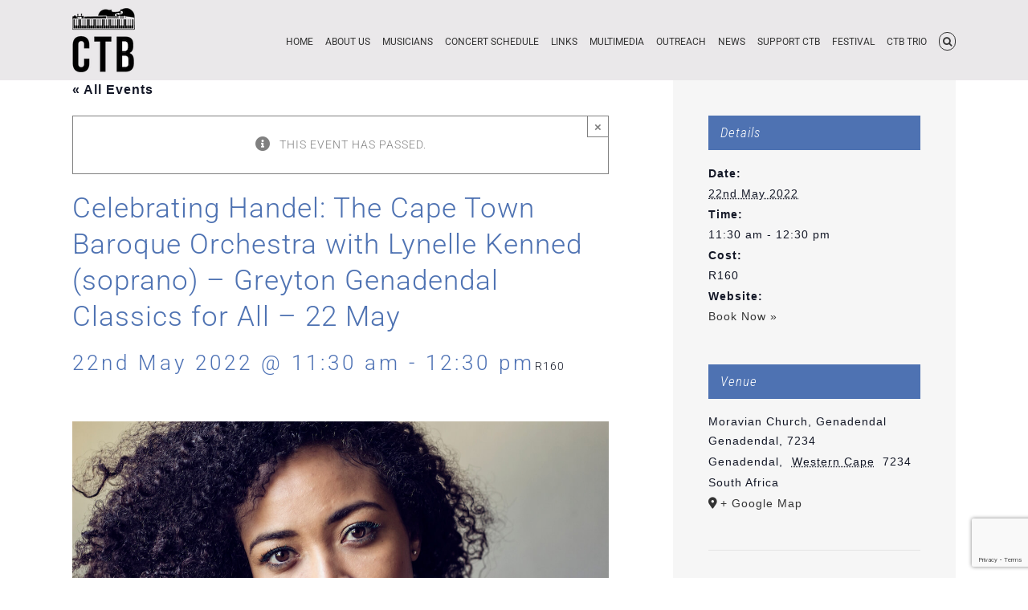

--- FILE ---
content_type: text/html; charset=utf-8
request_url: https://www.google.com/recaptcha/api2/anchor?ar=1&k=6LfvsWMrAAAAABN7q28otVDoxNLm1FWjEMl_-YLI&co=aHR0cHM6Ly9jdGJhcm9xdWUuY28uemE6NDQz&hl=en&v=PoyoqOPhxBO7pBk68S4YbpHZ&size=invisible&anchor-ms=20000&execute-ms=30000&cb=hhicx8fsxhi
body_size: 48765
content:
<!DOCTYPE HTML><html dir="ltr" lang="en"><head><meta http-equiv="Content-Type" content="text/html; charset=UTF-8">
<meta http-equiv="X-UA-Compatible" content="IE=edge">
<title>reCAPTCHA</title>
<style type="text/css">
/* cyrillic-ext */
@font-face {
  font-family: 'Roboto';
  font-style: normal;
  font-weight: 400;
  font-stretch: 100%;
  src: url(//fonts.gstatic.com/s/roboto/v48/KFO7CnqEu92Fr1ME7kSn66aGLdTylUAMa3GUBHMdazTgWw.woff2) format('woff2');
  unicode-range: U+0460-052F, U+1C80-1C8A, U+20B4, U+2DE0-2DFF, U+A640-A69F, U+FE2E-FE2F;
}
/* cyrillic */
@font-face {
  font-family: 'Roboto';
  font-style: normal;
  font-weight: 400;
  font-stretch: 100%;
  src: url(//fonts.gstatic.com/s/roboto/v48/KFO7CnqEu92Fr1ME7kSn66aGLdTylUAMa3iUBHMdazTgWw.woff2) format('woff2');
  unicode-range: U+0301, U+0400-045F, U+0490-0491, U+04B0-04B1, U+2116;
}
/* greek-ext */
@font-face {
  font-family: 'Roboto';
  font-style: normal;
  font-weight: 400;
  font-stretch: 100%;
  src: url(//fonts.gstatic.com/s/roboto/v48/KFO7CnqEu92Fr1ME7kSn66aGLdTylUAMa3CUBHMdazTgWw.woff2) format('woff2');
  unicode-range: U+1F00-1FFF;
}
/* greek */
@font-face {
  font-family: 'Roboto';
  font-style: normal;
  font-weight: 400;
  font-stretch: 100%;
  src: url(//fonts.gstatic.com/s/roboto/v48/KFO7CnqEu92Fr1ME7kSn66aGLdTylUAMa3-UBHMdazTgWw.woff2) format('woff2');
  unicode-range: U+0370-0377, U+037A-037F, U+0384-038A, U+038C, U+038E-03A1, U+03A3-03FF;
}
/* math */
@font-face {
  font-family: 'Roboto';
  font-style: normal;
  font-weight: 400;
  font-stretch: 100%;
  src: url(//fonts.gstatic.com/s/roboto/v48/KFO7CnqEu92Fr1ME7kSn66aGLdTylUAMawCUBHMdazTgWw.woff2) format('woff2');
  unicode-range: U+0302-0303, U+0305, U+0307-0308, U+0310, U+0312, U+0315, U+031A, U+0326-0327, U+032C, U+032F-0330, U+0332-0333, U+0338, U+033A, U+0346, U+034D, U+0391-03A1, U+03A3-03A9, U+03B1-03C9, U+03D1, U+03D5-03D6, U+03F0-03F1, U+03F4-03F5, U+2016-2017, U+2034-2038, U+203C, U+2040, U+2043, U+2047, U+2050, U+2057, U+205F, U+2070-2071, U+2074-208E, U+2090-209C, U+20D0-20DC, U+20E1, U+20E5-20EF, U+2100-2112, U+2114-2115, U+2117-2121, U+2123-214F, U+2190, U+2192, U+2194-21AE, U+21B0-21E5, U+21F1-21F2, U+21F4-2211, U+2213-2214, U+2216-22FF, U+2308-230B, U+2310, U+2319, U+231C-2321, U+2336-237A, U+237C, U+2395, U+239B-23B7, U+23D0, U+23DC-23E1, U+2474-2475, U+25AF, U+25B3, U+25B7, U+25BD, U+25C1, U+25CA, U+25CC, U+25FB, U+266D-266F, U+27C0-27FF, U+2900-2AFF, U+2B0E-2B11, U+2B30-2B4C, U+2BFE, U+3030, U+FF5B, U+FF5D, U+1D400-1D7FF, U+1EE00-1EEFF;
}
/* symbols */
@font-face {
  font-family: 'Roboto';
  font-style: normal;
  font-weight: 400;
  font-stretch: 100%;
  src: url(//fonts.gstatic.com/s/roboto/v48/KFO7CnqEu92Fr1ME7kSn66aGLdTylUAMaxKUBHMdazTgWw.woff2) format('woff2');
  unicode-range: U+0001-000C, U+000E-001F, U+007F-009F, U+20DD-20E0, U+20E2-20E4, U+2150-218F, U+2190, U+2192, U+2194-2199, U+21AF, U+21E6-21F0, U+21F3, U+2218-2219, U+2299, U+22C4-22C6, U+2300-243F, U+2440-244A, U+2460-24FF, U+25A0-27BF, U+2800-28FF, U+2921-2922, U+2981, U+29BF, U+29EB, U+2B00-2BFF, U+4DC0-4DFF, U+FFF9-FFFB, U+10140-1018E, U+10190-1019C, U+101A0, U+101D0-101FD, U+102E0-102FB, U+10E60-10E7E, U+1D2C0-1D2D3, U+1D2E0-1D37F, U+1F000-1F0FF, U+1F100-1F1AD, U+1F1E6-1F1FF, U+1F30D-1F30F, U+1F315, U+1F31C, U+1F31E, U+1F320-1F32C, U+1F336, U+1F378, U+1F37D, U+1F382, U+1F393-1F39F, U+1F3A7-1F3A8, U+1F3AC-1F3AF, U+1F3C2, U+1F3C4-1F3C6, U+1F3CA-1F3CE, U+1F3D4-1F3E0, U+1F3ED, U+1F3F1-1F3F3, U+1F3F5-1F3F7, U+1F408, U+1F415, U+1F41F, U+1F426, U+1F43F, U+1F441-1F442, U+1F444, U+1F446-1F449, U+1F44C-1F44E, U+1F453, U+1F46A, U+1F47D, U+1F4A3, U+1F4B0, U+1F4B3, U+1F4B9, U+1F4BB, U+1F4BF, U+1F4C8-1F4CB, U+1F4D6, U+1F4DA, U+1F4DF, U+1F4E3-1F4E6, U+1F4EA-1F4ED, U+1F4F7, U+1F4F9-1F4FB, U+1F4FD-1F4FE, U+1F503, U+1F507-1F50B, U+1F50D, U+1F512-1F513, U+1F53E-1F54A, U+1F54F-1F5FA, U+1F610, U+1F650-1F67F, U+1F687, U+1F68D, U+1F691, U+1F694, U+1F698, U+1F6AD, U+1F6B2, U+1F6B9-1F6BA, U+1F6BC, U+1F6C6-1F6CF, U+1F6D3-1F6D7, U+1F6E0-1F6EA, U+1F6F0-1F6F3, U+1F6F7-1F6FC, U+1F700-1F7FF, U+1F800-1F80B, U+1F810-1F847, U+1F850-1F859, U+1F860-1F887, U+1F890-1F8AD, U+1F8B0-1F8BB, U+1F8C0-1F8C1, U+1F900-1F90B, U+1F93B, U+1F946, U+1F984, U+1F996, U+1F9E9, U+1FA00-1FA6F, U+1FA70-1FA7C, U+1FA80-1FA89, U+1FA8F-1FAC6, U+1FACE-1FADC, U+1FADF-1FAE9, U+1FAF0-1FAF8, U+1FB00-1FBFF;
}
/* vietnamese */
@font-face {
  font-family: 'Roboto';
  font-style: normal;
  font-weight: 400;
  font-stretch: 100%;
  src: url(//fonts.gstatic.com/s/roboto/v48/KFO7CnqEu92Fr1ME7kSn66aGLdTylUAMa3OUBHMdazTgWw.woff2) format('woff2');
  unicode-range: U+0102-0103, U+0110-0111, U+0128-0129, U+0168-0169, U+01A0-01A1, U+01AF-01B0, U+0300-0301, U+0303-0304, U+0308-0309, U+0323, U+0329, U+1EA0-1EF9, U+20AB;
}
/* latin-ext */
@font-face {
  font-family: 'Roboto';
  font-style: normal;
  font-weight: 400;
  font-stretch: 100%;
  src: url(//fonts.gstatic.com/s/roboto/v48/KFO7CnqEu92Fr1ME7kSn66aGLdTylUAMa3KUBHMdazTgWw.woff2) format('woff2');
  unicode-range: U+0100-02BA, U+02BD-02C5, U+02C7-02CC, U+02CE-02D7, U+02DD-02FF, U+0304, U+0308, U+0329, U+1D00-1DBF, U+1E00-1E9F, U+1EF2-1EFF, U+2020, U+20A0-20AB, U+20AD-20C0, U+2113, U+2C60-2C7F, U+A720-A7FF;
}
/* latin */
@font-face {
  font-family: 'Roboto';
  font-style: normal;
  font-weight: 400;
  font-stretch: 100%;
  src: url(//fonts.gstatic.com/s/roboto/v48/KFO7CnqEu92Fr1ME7kSn66aGLdTylUAMa3yUBHMdazQ.woff2) format('woff2');
  unicode-range: U+0000-00FF, U+0131, U+0152-0153, U+02BB-02BC, U+02C6, U+02DA, U+02DC, U+0304, U+0308, U+0329, U+2000-206F, U+20AC, U+2122, U+2191, U+2193, U+2212, U+2215, U+FEFF, U+FFFD;
}
/* cyrillic-ext */
@font-face {
  font-family: 'Roboto';
  font-style: normal;
  font-weight: 500;
  font-stretch: 100%;
  src: url(//fonts.gstatic.com/s/roboto/v48/KFO7CnqEu92Fr1ME7kSn66aGLdTylUAMa3GUBHMdazTgWw.woff2) format('woff2');
  unicode-range: U+0460-052F, U+1C80-1C8A, U+20B4, U+2DE0-2DFF, U+A640-A69F, U+FE2E-FE2F;
}
/* cyrillic */
@font-face {
  font-family: 'Roboto';
  font-style: normal;
  font-weight: 500;
  font-stretch: 100%;
  src: url(//fonts.gstatic.com/s/roboto/v48/KFO7CnqEu92Fr1ME7kSn66aGLdTylUAMa3iUBHMdazTgWw.woff2) format('woff2');
  unicode-range: U+0301, U+0400-045F, U+0490-0491, U+04B0-04B1, U+2116;
}
/* greek-ext */
@font-face {
  font-family: 'Roboto';
  font-style: normal;
  font-weight: 500;
  font-stretch: 100%;
  src: url(//fonts.gstatic.com/s/roboto/v48/KFO7CnqEu92Fr1ME7kSn66aGLdTylUAMa3CUBHMdazTgWw.woff2) format('woff2');
  unicode-range: U+1F00-1FFF;
}
/* greek */
@font-face {
  font-family: 'Roboto';
  font-style: normal;
  font-weight: 500;
  font-stretch: 100%;
  src: url(//fonts.gstatic.com/s/roboto/v48/KFO7CnqEu92Fr1ME7kSn66aGLdTylUAMa3-UBHMdazTgWw.woff2) format('woff2');
  unicode-range: U+0370-0377, U+037A-037F, U+0384-038A, U+038C, U+038E-03A1, U+03A3-03FF;
}
/* math */
@font-face {
  font-family: 'Roboto';
  font-style: normal;
  font-weight: 500;
  font-stretch: 100%;
  src: url(//fonts.gstatic.com/s/roboto/v48/KFO7CnqEu92Fr1ME7kSn66aGLdTylUAMawCUBHMdazTgWw.woff2) format('woff2');
  unicode-range: U+0302-0303, U+0305, U+0307-0308, U+0310, U+0312, U+0315, U+031A, U+0326-0327, U+032C, U+032F-0330, U+0332-0333, U+0338, U+033A, U+0346, U+034D, U+0391-03A1, U+03A3-03A9, U+03B1-03C9, U+03D1, U+03D5-03D6, U+03F0-03F1, U+03F4-03F5, U+2016-2017, U+2034-2038, U+203C, U+2040, U+2043, U+2047, U+2050, U+2057, U+205F, U+2070-2071, U+2074-208E, U+2090-209C, U+20D0-20DC, U+20E1, U+20E5-20EF, U+2100-2112, U+2114-2115, U+2117-2121, U+2123-214F, U+2190, U+2192, U+2194-21AE, U+21B0-21E5, U+21F1-21F2, U+21F4-2211, U+2213-2214, U+2216-22FF, U+2308-230B, U+2310, U+2319, U+231C-2321, U+2336-237A, U+237C, U+2395, U+239B-23B7, U+23D0, U+23DC-23E1, U+2474-2475, U+25AF, U+25B3, U+25B7, U+25BD, U+25C1, U+25CA, U+25CC, U+25FB, U+266D-266F, U+27C0-27FF, U+2900-2AFF, U+2B0E-2B11, U+2B30-2B4C, U+2BFE, U+3030, U+FF5B, U+FF5D, U+1D400-1D7FF, U+1EE00-1EEFF;
}
/* symbols */
@font-face {
  font-family: 'Roboto';
  font-style: normal;
  font-weight: 500;
  font-stretch: 100%;
  src: url(//fonts.gstatic.com/s/roboto/v48/KFO7CnqEu92Fr1ME7kSn66aGLdTylUAMaxKUBHMdazTgWw.woff2) format('woff2');
  unicode-range: U+0001-000C, U+000E-001F, U+007F-009F, U+20DD-20E0, U+20E2-20E4, U+2150-218F, U+2190, U+2192, U+2194-2199, U+21AF, U+21E6-21F0, U+21F3, U+2218-2219, U+2299, U+22C4-22C6, U+2300-243F, U+2440-244A, U+2460-24FF, U+25A0-27BF, U+2800-28FF, U+2921-2922, U+2981, U+29BF, U+29EB, U+2B00-2BFF, U+4DC0-4DFF, U+FFF9-FFFB, U+10140-1018E, U+10190-1019C, U+101A0, U+101D0-101FD, U+102E0-102FB, U+10E60-10E7E, U+1D2C0-1D2D3, U+1D2E0-1D37F, U+1F000-1F0FF, U+1F100-1F1AD, U+1F1E6-1F1FF, U+1F30D-1F30F, U+1F315, U+1F31C, U+1F31E, U+1F320-1F32C, U+1F336, U+1F378, U+1F37D, U+1F382, U+1F393-1F39F, U+1F3A7-1F3A8, U+1F3AC-1F3AF, U+1F3C2, U+1F3C4-1F3C6, U+1F3CA-1F3CE, U+1F3D4-1F3E0, U+1F3ED, U+1F3F1-1F3F3, U+1F3F5-1F3F7, U+1F408, U+1F415, U+1F41F, U+1F426, U+1F43F, U+1F441-1F442, U+1F444, U+1F446-1F449, U+1F44C-1F44E, U+1F453, U+1F46A, U+1F47D, U+1F4A3, U+1F4B0, U+1F4B3, U+1F4B9, U+1F4BB, U+1F4BF, U+1F4C8-1F4CB, U+1F4D6, U+1F4DA, U+1F4DF, U+1F4E3-1F4E6, U+1F4EA-1F4ED, U+1F4F7, U+1F4F9-1F4FB, U+1F4FD-1F4FE, U+1F503, U+1F507-1F50B, U+1F50D, U+1F512-1F513, U+1F53E-1F54A, U+1F54F-1F5FA, U+1F610, U+1F650-1F67F, U+1F687, U+1F68D, U+1F691, U+1F694, U+1F698, U+1F6AD, U+1F6B2, U+1F6B9-1F6BA, U+1F6BC, U+1F6C6-1F6CF, U+1F6D3-1F6D7, U+1F6E0-1F6EA, U+1F6F0-1F6F3, U+1F6F7-1F6FC, U+1F700-1F7FF, U+1F800-1F80B, U+1F810-1F847, U+1F850-1F859, U+1F860-1F887, U+1F890-1F8AD, U+1F8B0-1F8BB, U+1F8C0-1F8C1, U+1F900-1F90B, U+1F93B, U+1F946, U+1F984, U+1F996, U+1F9E9, U+1FA00-1FA6F, U+1FA70-1FA7C, U+1FA80-1FA89, U+1FA8F-1FAC6, U+1FACE-1FADC, U+1FADF-1FAE9, U+1FAF0-1FAF8, U+1FB00-1FBFF;
}
/* vietnamese */
@font-face {
  font-family: 'Roboto';
  font-style: normal;
  font-weight: 500;
  font-stretch: 100%;
  src: url(//fonts.gstatic.com/s/roboto/v48/KFO7CnqEu92Fr1ME7kSn66aGLdTylUAMa3OUBHMdazTgWw.woff2) format('woff2');
  unicode-range: U+0102-0103, U+0110-0111, U+0128-0129, U+0168-0169, U+01A0-01A1, U+01AF-01B0, U+0300-0301, U+0303-0304, U+0308-0309, U+0323, U+0329, U+1EA0-1EF9, U+20AB;
}
/* latin-ext */
@font-face {
  font-family: 'Roboto';
  font-style: normal;
  font-weight: 500;
  font-stretch: 100%;
  src: url(//fonts.gstatic.com/s/roboto/v48/KFO7CnqEu92Fr1ME7kSn66aGLdTylUAMa3KUBHMdazTgWw.woff2) format('woff2');
  unicode-range: U+0100-02BA, U+02BD-02C5, U+02C7-02CC, U+02CE-02D7, U+02DD-02FF, U+0304, U+0308, U+0329, U+1D00-1DBF, U+1E00-1E9F, U+1EF2-1EFF, U+2020, U+20A0-20AB, U+20AD-20C0, U+2113, U+2C60-2C7F, U+A720-A7FF;
}
/* latin */
@font-face {
  font-family: 'Roboto';
  font-style: normal;
  font-weight: 500;
  font-stretch: 100%;
  src: url(//fonts.gstatic.com/s/roboto/v48/KFO7CnqEu92Fr1ME7kSn66aGLdTylUAMa3yUBHMdazQ.woff2) format('woff2');
  unicode-range: U+0000-00FF, U+0131, U+0152-0153, U+02BB-02BC, U+02C6, U+02DA, U+02DC, U+0304, U+0308, U+0329, U+2000-206F, U+20AC, U+2122, U+2191, U+2193, U+2212, U+2215, U+FEFF, U+FFFD;
}
/* cyrillic-ext */
@font-face {
  font-family: 'Roboto';
  font-style: normal;
  font-weight: 900;
  font-stretch: 100%;
  src: url(//fonts.gstatic.com/s/roboto/v48/KFO7CnqEu92Fr1ME7kSn66aGLdTylUAMa3GUBHMdazTgWw.woff2) format('woff2');
  unicode-range: U+0460-052F, U+1C80-1C8A, U+20B4, U+2DE0-2DFF, U+A640-A69F, U+FE2E-FE2F;
}
/* cyrillic */
@font-face {
  font-family: 'Roboto';
  font-style: normal;
  font-weight: 900;
  font-stretch: 100%;
  src: url(//fonts.gstatic.com/s/roboto/v48/KFO7CnqEu92Fr1ME7kSn66aGLdTylUAMa3iUBHMdazTgWw.woff2) format('woff2');
  unicode-range: U+0301, U+0400-045F, U+0490-0491, U+04B0-04B1, U+2116;
}
/* greek-ext */
@font-face {
  font-family: 'Roboto';
  font-style: normal;
  font-weight: 900;
  font-stretch: 100%;
  src: url(//fonts.gstatic.com/s/roboto/v48/KFO7CnqEu92Fr1ME7kSn66aGLdTylUAMa3CUBHMdazTgWw.woff2) format('woff2');
  unicode-range: U+1F00-1FFF;
}
/* greek */
@font-face {
  font-family: 'Roboto';
  font-style: normal;
  font-weight: 900;
  font-stretch: 100%;
  src: url(//fonts.gstatic.com/s/roboto/v48/KFO7CnqEu92Fr1ME7kSn66aGLdTylUAMa3-UBHMdazTgWw.woff2) format('woff2');
  unicode-range: U+0370-0377, U+037A-037F, U+0384-038A, U+038C, U+038E-03A1, U+03A3-03FF;
}
/* math */
@font-face {
  font-family: 'Roboto';
  font-style: normal;
  font-weight: 900;
  font-stretch: 100%;
  src: url(//fonts.gstatic.com/s/roboto/v48/KFO7CnqEu92Fr1ME7kSn66aGLdTylUAMawCUBHMdazTgWw.woff2) format('woff2');
  unicode-range: U+0302-0303, U+0305, U+0307-0308, U+0310, U+0312, U+0315, U+031A, U+0326-0327, U+032C, U+032F-0330, U+0332-0333, U+0338, U+033A, U+0346, U+034D, U+0391-03A1, U+03A3-03A9, U+03B1-03C9, U+03D1, U+03D5-03D6, U+03F0-03F1, U+03F4-03F5, U+2016-2017, U+2034-2038, U+203C, U+2040, U+2043, U+2047, U+2050, U+2057, U+205F, U+2070-2071, U+2074-208E, U+2090-209C, U+20D0-20DC, U+20E1, U+20E5-20EF, U+2100-2112, U+2114-2115, U+2117-2121, U+2123-214F, U+2190, U+2192, U+2194-21AE, U+21B0-21E5, U+21F1-21F2, U+21F4-2211, U+2213-2214, U+2216-22FF, U+2308-230B, U+2310, U+2319, U+231C-2321, U+2336-237A, U+237C, U+2395, U+239B-23B7, U+23D0, U+23DC-23E1, U+2474-2475, U+25AF, U+25B3, U+25B7, U+25BD, U+25C1, U+25CA, U+25CC, U+25FB, U+266D-266F, U+27C0-27FF, U+2900-2AFF, U+2B0E-2B11, U+2B30-2B4C, U+2BFE, U+3030, U+FF5B, U+FF5D, U+1D400-1D7FF, U+1EE00-1EEFF;
}
/* symbols */
@font-face {
  font-family: 'Roboto';
  font-style: normal;
  font-weight: 900;
  font-stretch: 100%;
  src: url(//fonts.gstatic.com/s/roboto/v48/KFO7CnqEu92Fr1ME7kSn66aGLdTylUAMaxKUBHMdazTgWw.woff2) format('woff2');
  unicode-range: U+0001-000C, U+000E-001F, U+007F-009F, U+20DD-20E0, U+20E2-20E4, U+2150-218F, U+2190, U+2192, U+2194-2199, U+21AF, U+21E6-21F0, U+21F3, U+2218-2219, U+2299, U+22C4-22C6, U+2300-243F, U+2440-244A, U+2460-24FF, U+25A0-27BF, U+2800-28FF, U+2921-2922, U+2981, U+29BF, U+29EB, U+2B00-2BFF, U+4DC0-4DFF, U+FFF9-FFFB, U+10140-1018E, U+10190-1019C, U+101A0, U+101D0-101FD, U+102E0-102FB, U+10E60-10E7E, U+1D2C0-1D2D3, U+1D2E0-1D37F, U+1F000-1F0FF, U+1F100-1F1AD, U+1F1E6-1F1FF, U+1F30D-1F30F, U+1F315, U+1F31C, U+1F31E, U+1F320-1F32C, U+1F336, U+1F378, U+1F37D, U+1F382, U+1F393-1F39F, U+1F3A7-1F3A8, U+1F3AC-1F3AF, U+1F3C2, U+1F3C4-1F3C6, U+1F3CA-1F3CE, U+1F3D4-1F3E0, U+1F3ED, U+1F3F1-1F3F3, U+1F3F5-1F3F7, U+1F408, U+1F415, U+1F41F, U+1F426, U+1F43F, U+1F441-1F442, U+1F444, U+1F446-1F449, U+1F44C-1F44E, U+1F453, U+1F46A, U+1F47D, U+1F4A3, U+1F4B0, U+1F4B3, U+1F4B9, U+1F4BB, U+1F4BF, U+1F4C8-1F4CB, U+1F4D6, U+1F4DA, U+1F4DF, U+1F4E3-1F4E6, U+1F4EA-1F4ED, U+1F4F7, U+1F4F9-1F4FB, U+1F4FD-1F4FE, U+1F503, U+1F507-1F50B, U+1F50D, U+1F512-1F513, U+1F53E-1F54A, U+1F54F-1F5FA, U+1F610, U+1F650-1F67F, U+1F687, U+1F68D, U+1F691, U+1F694, U+1F698, U+1F6AD, U+1F6B2, U+1F6B9-1F6BA, U+1F6BC, U+1F6C6-1F6CF, U+1F6D3-1F6D7, U+1F6E0-1F6EA, U+1F6F0-1F6F3, U+1F6F7-1F6FC, U+1F700-1F7FF, U+1F800-1F80B, U+1F810-1F847, U+1F850-1F859, U+1F860-1F887, U+1F890-1F8AD, U+1F8B0-1F8BB, U+1F8C0-1F8C1, U+1F900-1F90B, U+1F93B, U+1F946, U+1F984, U+1F996, U+1F9E9, U+1FA00-1FA6F, U+1FA70-1FA7C, U+1FA80-1FA89, U+1FA8F-1FAC6, U+1FACE-1FADC, U+1FADF-1FAE9, U+1FAF0-1FAF8, U+1FB00-1FBFF;
}
/* vietnamese */
@font-face {
  font-family: 'Roboto';
  font-style: normal;
  font-weight: 900;
  font-stretch: 100%;
  src: url(//fonts.gstatic.com/s/roboto/v48/KFO7CnqEu92Fr1ME7kSn66aGLdTylUAMa3OUBHMdazTgWw.woff2) format('woff2');
  unicode-range: U+0102-0103, U+0110-0111, U+0128-0129, U+0168-0169, U+01A0-01A1, U+01AF-01B0, U+0300-0301, U+0303-0304, U+0308-0309, U+0323, U+0329, U+1EA0-1EF9, U+20AB;
}
/* latin-ext */
@font-face {
  font-family: 'Roboto';
  font-style: normal;
  font-weight: 900;
  font-stretch: 100%;
  src: url(//fonts.gstatic.com/s/roboto/v48/KFO7CnqEu92Fr1ME7kSn66aGLdTylUAMa3KUBHMdazTgWw.woff2) format('woff2');
  unicode-range: U+0100-02BA, U+02BD-02C5, U+02C7-02CC, U+02CE-02D7, U+02DD-02FF, U+0304, U+0308, U+0329, U+1D00-1DBF, U+1E00-1E9F, U+1EF2-1EFF, U+2020, U+20A0-20AB, U+20AD-20C0, U+2113, U+2C60-2C7F, U+A720-A7FF;
}
/* latin */
@font-face {
  font-family: 'Roboto';
  font-style: normal;
  font-weight: 900;
  font-stretch: 100%;
  src: url(//fonts.gstatic.com/s/roboto/v48/KFO7CnqEu92Fr1ME7kSn66aGLdTylUAMa3yUBHMdazQ.woff2) format('woff2');
  unicode-range: U+0000-00FF, U+0131, U+0152-0153, U+02BB-02BC, U+02C6, U+02DA, U+02DC, U+0304, U+0308, U+0329, U+2000-206F, U+20AC, U+2122, U+2191, U+2193, U+2212, U+2215, U+FEFF, U+FFFD;
}

</style>
<link rel="stylesheet" type="text/css" href="https://www.gstatic.com/recaptcha/releases/PoyoqOPhxBO7pBk68S4YbpHZ/styles__ltr.css">
<script nonce="BvYCAHBHt1oXcyvvwWfKww" type="text/javascript">window['__recaptcha_api'] = 'https://www.google.com/recaptcha/api2/';</script>
<script type="text/javascript" src="https://www.gstatic.com/recaptcha/releases/PoyoqOPhxBO7pBk68S4YbpHZ/recaptcha__en.js" nonce="BvYCAHBHt1oXcyvvwWfKww">
      
    </script></head>
<body><div id="rc-anchor-alert" class="rc-anchor-alert"></div>
<input type="hidden" id="recaptcha-token" value="[base64]">
<script type="text/javascript" nonce="BvYCAHBHt1oXcyvvwWfKww">
      recaptcha.anchor.Main.init("[\x22ainput\x22,[\x22bgdata\x22,\x22\x22,\[base64]/[base64]/[base64]/[base64]/[base64]/UltsKytdPUU6KEU8MjA0OD9SW2wrK109RT4+NnwxOTI6KChFJjY0NTEyKT09NTUyOTYmJk0rMTxjLmxlbmd0aCYmKGMuY2hhckNvZGVBdChNKzEpJjY0NTEyKT09NTYzMjA/[base64]/[base64]/[base64]/[base64]/[base64]/[base64]/[base64]\x22,\[base64]\x22,\x22wrvDoMK0woDDvFfCjS9MXS3CpcO+eDw9wohbwo9Sw43DjRdTB8K9VnQuTUPCqMKDwprDrGVGwpEyI3siHjRew4tMBg84w6hYw70+ZxJ6wo/DgsKsw4/ChsKHwoVRPMOwwqvCo8KjLhPDkknCmMOEFMOgZMOFw47DscK4VgtNcl/[base64]/CkMOJEcK5AsOKMMKiw5vCucKAw6BpISdvw4PDl8OEw7fDn8Kuw7owbMK0fcOBw79JwqnDgXHCtcKNw5/Cjm/Dvk13DDPDqcKcw6Mdw5bDjWTCtsOJd8KFP8Kmw6jDpcOjw4B1wqXCrCrCuMKVw4TCkGDCksOMNsOsGsOGchjCkcKqdMK8NFZIwqNMw5HDgF3DmMOYw7BAwrQYQX1Mw4vDusO4w4LDkMOpwpHDrcK/[base64]/[base64]/[base64]/[base64]/fMKMacOTDTbDr315w40MWMOpwofDnWZuwo8zRMKbITjDl8OPw5wSwrTDk1gyw5LCjGtgw6zDhBQwwqojw4xhPjPCpMOYAsKyw6Ykwo/Cu8O/w4rDmTrCnsKscMKjwrPCl8KEdMKlwrDCl3fCm8OQAGHDslwfdMOiwr3CnsKhMjJNw6pZwrIdGHoqUcOPwprDu8KSwrHCsgjCssOVw4hrPzXCp8K8WcKMwprChHgQwrzCkMO3wrgrGcKywpgWecKZYHrCrMOEPlnDmlbCmHHDigjCksKcw7s/wrXCtFlES2FVw57DuxHChzZnZlgwE8KRd8K0RSnCnsO/ETQefQHCjxzDrMO7wrkjwpDDvsOmwoVaw7lqw73CgSbCrcKECWvCkHrCr2gQwpbDuMKdw6BDYsKtw4jDmHI/w7jCncKxwpEVw63CrWRrAcOCZCTCk8KhBsORw5oWw5QoElfCucKABR/ClXtUwogRVMO0wr/Cpn7CvsK9woQJw6TDjzppw4J4wqzCpBnChFHDucOww4DCpiDDs8KfwobCqMOzwo8Vw7DCtAJPSlQWwqZUScO6bMKhNMOwwr56VnXCpXvDvhbDvcKRDxjDgMKSwp3ChC0ww6LCt8OHOCXCtmlge8KiXgfDpGweNUR5AMOFGWkSaGnDpWXDhUfDm8KNw5XDisOUTcOoDF/DrsKHZU57PMKXw7pmMCPDm0JTJMKyw7HCoMOyRcO9wqTClFDDkcOGw4QuwqXDiSTDqcO3w6J/wpkkwqnDvsKeGcKlw6F7woTDsl7Dgg1Ow7LDsTvCmBLDpsOyLsO6QMOiLlhIwplcwop5wpzDmh9hQCwfwppABsKXOk4qwq/Cn2AqIRvCmcOGVsOdwo5vw7jCo8OrXcOgw6LDmMK8WSLDiMKhccOsw5TDkHxgwoIcw6jDgsKLZEo1wo3Diysuw7DDo3bCr0kLb3zCj8Kiw77ClTd7w6vDtMK8AnxowrLDgD0twp/Cn1sqw67CscK2R8Knw41Cw5Ehd8OlHjzDlsKabcOZSAnCrlxmAUh3Em3DtGNIJFvDmMOoDFQSw7hPwpUaKWkeJMOlwozCnkXCvsOVQBbDvMKNBkZLwowTwrQ3YMKYMsKiw6sTwq/[base64]/CgcKvQxF8Qj/DicKAXlNeFMOkw6hGMMO8w5jCthPDvUV2w5dWHWE9w60zUSXDtEXCuzbDgMO2w6nCkjYOJlnDsVIew6DCpMK2X01/HBPDihYCdMK2wpLCs0TCrF7CvsO8wrTCpwzClUPDh8OewoHDpMKybsO9wqdtGWsBATXCiEXCill7w5XDqMOuUR58NMOjworCpGHCrzYowpzDg2haaMK6XnLCuSPDjcKFP8OXeD/Dh8ODLsK9YcKpw4XDmiocLznDm10ZwqBXwofDjMKWYsK4CMKPE8O2w6jDm8Oxwpp2w4slw4nDpmLCvSIIZGs7w4VVw7/CuAs9fkU2SgM6wqspXWBSAsO1wqbCrwvCjgwmB8OCw6Mnw4E0wobCucOtwo0td3HCtcK/I0rCvUkQwph8woXCrcKFJMKdw4Z0wq7Cr2NBJ8OGw4HDukPDqQDDrMK+w7NXwq1qFQxnwqfCt8Onw7XCqBEpw6TDqcKJw7QYYFY2wqnDsRTDo39Hw4vCiQTDoSQCw4LDgyzDkHodw5vDuDnDuMO4L8OVdsKfwq/Dth3CucKMP8OEWy1/wprCrkbCu8KCwozDucK4ZcODwq/[base64]/DtlLCqsKEJMKgwoLCvjoRwoB/JW5yWn/DuMOAw4IFwoPDrcOTY3BIYMKYbyHCn3bDqsKYYk4PM27CgsKxLh1vWQskw5Umw5HDkRXDj8O0BsOTImnDh8OCcQPCl8KDHTBiw47Cs3LDhsOeworDrMK0wpMNw5jDosO9WwfDu3jDkUoAwqwowrDCji1ow6PChznCsjUew47DighEKcO3w7bCqgzDpBB6wqA/w67CvMKcw7JkFyBqH8KxX8KhCsOxw6Brw7/ClMOsw4ckNFwGVcK2WRA3fCM6w5rDjmvCrDFaMDw0w4zCkhtSw73Ciipbw6XDgTzDmsKDPMKeJVobwr7CrsKLwrnDqMOFw6PDp8OgwrTCgsKBw57DplnDjCksw6htw5DDoEPDu8KULVIvUzELw6EDHlxlw5wNHMK2ZW9QCB/CucOGwr3DjsKww7Uyw6NvwoN/dl3Dq2TCrMKleTslwqJpQ8OKVsKqwqs1RMK/wpdqw7dWGxc+w4gLw6kUQMODF1vCux7CtgNgwr/DksKbwqfDn8KCw5fCglrDqE7DqcOaUMOCw67CsMK3N8Kvw4HCvA5dwosZIsKBw5cuwrJuwovCmcKAMcKrwoxlwpcGXynDhcOfwqPDuA8uwpDDucK7MMOwwqJjwp/DllDDkcKywpjCiMKfL03CjhrCj8Oxwr4Dwq3DmsKLwqRTw4MUUH/DgGXCpFzDu8O0ZcKow6AHHBHCuMODwqp/GDnDtsKtw7TDmC/CvcOCw5/DgsOAVW90TMKcVw/CqMO3w50eNcKtw716wqlYw5bDqsOcN0fCu8KfQAo1X8OZw4x2SGtHKUDCl2fDlVsKwqhIw6VzIVpBVsO1wohkJxTCjg3Ds1Mcw5UMYDzCkcKyJU/DpsKzXHHCmcKRwqU2I11baTMpKUrCn8OMw4LCmUfCvsOxYsOPwq4YwqkodcO7w4RnwpzCusK3HcKzw7phwrR0TcKMEsOHwqMiDsKgBcO+w4pdwrMHCCRCWRQEUcK/w5DCiC7ChCE1ITTCpMKHwpTCk8KwwrbDkcKjcisnw5RiD8OSNRrDscObw4IVw7PCusOmFsOsw5bCgVAkwpbCg8OEw4xhATJlwpXDoMKkWiNiR0/Dr8ONwojDvQ1GL8K/[base64]/DhFA1wowmAg7DjMOXw78JBlJ9woV7w5/ClMKifMKCAiRpWH3Cn8OGQMOzUcKeeDMiRn7Cr8KLX8Ocw4XDmyjDiFNmZnnDsGxOQXIcwpLDmCHDr0LDiF/ClMK/wp3DlsO2RcObeMOkw5VZUXoddMK+w7zDvMOoRsKicFlQA8KMw4ZXw7nCsXp+woTCqMKywphxw6hOw7vCrHXDsVrDnxvCtMOhSMKKTxtiwpfDgV7Dnhk2dmHCgD7CjcOOwr/CqcO3UWFnwo3DhsKuTV7ClMO6wqgLw5BIJMO9EMOJYcKKw5NRZ8OUw69tw7nDpHtJEBRUF8Klw6tPN8KQZxUmKXw+UsKITcOTwr8+w50NwqVuUsOEGMKOP8Osd2fCjDxCwoxswoTCr8K2Zw1MesKHwpMuDXnCsXfDoAzCrThNKCDDqAcUVMKjGsKITU3DhsKmwo/CnU/DpMOiw6M4KjRWwq9Xw7/Cp3Vnw4nDsmMmQRDDh8KDCRpIw59awqUIw7TCgA8iwpfDk8KnB1UwNTV1w4oowrzDuT8TSMOHUjwxwrnCvMOLbsKPO2LCjsOoBsKLwqnDu8OKDABdeFsSw7XCoQgVwrbCh8Odwp/CssOYMz3DtlhSQCEwwpDDpsKXKG52wrrDo8OXbjkkPcKJazsZwqQTwoEUFMO+w6t8wrXClRjCgcOjAsOKC1NgBUAzcsOrw6oxbsOuwqMewr8tZ1kbwpXDsStuwqfDsQLDl8KPG8Kjw5tlPsODOsOed8OjwobDvW5HwqfDpcO2w5Ybw6TDlcKRw6zCsV/[base64]/w63Cs8ONwoY4WsKowqkUw6bCncOIJsK1w6ZqwrVNTDdJWTAjwoTDtsOpS8KZwoU/wqXChsOdHMKSw5DCtn/[base64]/CpWB5woLCgMK1wrDCgMK1fX/[base64]/fMKBVVLDiQDCicKdXcKEMMOiw77DiFMTw4rDjcKXHy47w4TDtx/DuXNyw7NHwrPDmWlbFTnCiy/CtykyNVzDlVXDj1bCkzbDmg0RQwZBKV/DlAI1PGUkw7sWWMOBfV9eHB7Dt0U+wpgOV8OubsOlX28qasOOwoHCpnNga8OIa8OVbMOvwrk5w6R2w4DCg2cCwpdOwqXDhwzCucOmI3jCjSMTw4nCnsOHw5RCw7V6w5ljHsK5wowbw6bDkj3Di3kRWjRpwprCjMO9ZsOaJsOzV8OSw6TCh0/CrDTCosKIfXkseE/DtGEqK8KLKyVXC8KhL8KoZmk7AxcmCcKgw5AKw6paw4TDs8K6GMOXwrlCwpnDkBBLwqYcd8Kfw70jX39ow40hScOjw75sFsKLwp/Dj8OwwqAKw6Uaw5hYTzxHPsOLwrhlFsOEwq/CvMK0w4h8fcKEQ0RWw5EfTsOkwqvDhjRyw4zDpm5QwocEw6vCq8OxwpTDtcOxwqLDrGYzwp/[base64]/Dk2bCkDXDt37Dripowq4Rw689w59yGiRlRnp0LcKtHMO/wqpVwp7Ci1IwDX8swoTDqcK6DsKEa20Lw73Du8Kww53Dg8OTw5wBw4rDqMOGeMKUw6fCtsOgRhUgw4fDl1/DnCXDvlTCtx7DqW7CuX1YVHssw5NlwoTDghFGw6PCrcKrwoPDlcO4w6QGwpIGMsOfwrBlH0AXw7BNEMOOwq8/[base64]/DvsKEbsKpw77CtgXChcOHOMKQw7IMKsKWwp1cwptRJsOedsKHEjzCtjbCjkPCssKsfcOOwoR9YsKTw4skEMO5E8ONHgbDgMKYXGPCrx7Dh8KnbxDCmS9GwqMlwpzCpMOfZgrDvcKcwph2w57Cvy7DphrCrMO5Pgk8DsKgQsKVw7DDg8KfTcK3fzJME3gJwqLCsE/CssOkwqvChsO9fMKNMiDCsjFCwrrCvcOhwqnDi8KvAGnCqlgwwovDs8KYw6RwSD/ChwkHw6x9wp7Diyd4YsODZRbCscK1wq5iUyFXbcKPwrIBw5XCr8O/w6M/w5vDpSc0w4xcC8OuRMOewr5iw4vDpcKtwqjCk0hCCynDvlMuAMKXw5jCulUgKMOmD8KPwqPCgn55NR/DjsK9KgzCuhQYB8O5w5LClcK+alDDrXrDgMO4OcOuJlbDvcOLbcOEwpnDpUZDwr7Cu8OMOsKNY8ORwr/CvzIPfBPDj1zCrhxww6kpw7fCo8KmLsKWYMK6wqNXOHRXwqXDt8K8w4LCoMK4wqckP0d1W8KPdMOOwrVbLBVxwoUkw5/[base64]/wowVwoTDmzXCjXQlf38yTMOQw78OE8OHw6jChsKqw7EjRwdZwqDCvS/DkcK6ZnVdAQnClBXDlQwNJU96w5PDm2VSXMOSRsK9AjrCj8KWw5bCuQzDkMOuF1DDo8KqwoI5wq0ychNqehHDtsO7OcOUWmdzNMKgw65JwpXCpTTDnWNgwojDvMOzXcOQK2vDphdew7NYwqzDrsKHfG7Ch0UgOsOpwq/DssO4dcOQw6nCgHXDlhJRd8KyaT1RAcKJVcKQw4gBwpUDwpXCgcK5w5DCsVoRwpvCt3xvQMOmwo80L8KIImcPTcOgw6bDpcOSw5XCgVDClsKewr3DmW/CuHHCtTvCjMK/Jm7CuDTCswzCrS5bw6orwpZ4wpbCiztGwrfDoiZBw7PCozTDnGLCsiHDkMKZw68Ow6DDncKpFSPCoXLDhjREDyTDqcOewrTCpsOHGMKFwqo6wpjDgmMyw5HCoyZ4bMKXw5/CmMKPMsKhwrY2wq/Dq8O6fMKzwrPChwjCscONHShcAS0pwp3Cs0DCo8KgwrZAw4DChMO+wqLCuMKrw6sKJyBgwqMGwqZQNwUWcsKrJ1fCukgGCcObwqo4wrdOwo3CmlvCqMKwYwLDmcKvwoA7w7wmXsKrwqHCt0suV8KKwr8YXGXCt1VUw6/DlGDDvcK7XMOUOcOfR8KdwrUewpDDpsOdGMKLw5LCucOrSiYEwoAkw77DnMOHFMOKwqlJwovDg8KEwp0jBgLCjsKhJMOpOsONN3oCw7Eobkl/[base64]/CrcO9bMK+wrnDjWbCv8OzwotiwqtHZcOIw7nCi8OCw65Ow5jDgMKcwq3CgyTCuTrClmjCgMKIw6XDthjClsOUwrTDrcKUOGYww611w75pNsOuXwzDk8O/aSXDt8OhOm7CgD3Di8K/HMOEaVsVwp/[base64]/[base64]/Do8Ktw5TCncKxw7kGw63CosOowrl8ODVCIUseS1XCpR1FQ20EcXdTwpwgwp10bMKSw6k3FgbDrMOAM8K2wpELw6Akw7TCq8KsQDNRBBvDi2w2woPDkyoMw6DDhMONbMKSNT7DssOROwPDn0Z1WnzDg8OGw4VuYsKowp1Mw4wwwql/wp/Ds8KUZcOVwr4nw7srWcK2B8KMw7/CvMK6AHFSw4nCh3cYd0x/S8OubiVGwoLDo0DCrx5hUsKKW8K+dh7Cp2DDvcOiw6DCpMOJw5smHH3ClSR5wp44ZxAUWMK5SFpIJkrCki9JHUtEYHhlRGo7PwnDmTcnf8O8w4N6w6rCt8OxLcOgw5w/w6cscVDDjcKCwrtRRi3Cph00woLDlcKkUMOlwpp+V8KSwrXDrsKxw7XDmwHDh8KkwoJ1MyHDrMOKN8K4BcKFPilVPEBXCx7CjMKnw4fCnkjDpMKBwrFBWcODwqlXDcKUXsOZFcOAI1DDkBXDrMK0S1zDisK3FmUWU8KsBD1pbMO8NA/DocOmw4kxw5nCjMKWw6ICwoQCwo/DglnDvX3CtMKqesK2LTPClcKWWWvCj8OsdcOPw7liwqBeUjMCw6R+ZB7Cr8KAw7zDm3F/[base64]/Dg8Ofw5B+cMKdw4RUJgFDd8OKNxrCoMKew7Ngw5pnwoHCv8OPH8OddR/DgMK+wr59H8K7aXVwMMKoaQImB096VsKXXlPCkEzCtgR3KFnCrHQ7wrF4wpI2w6LCscKswrTDsMKPSMKhHW/DnmrDtCwKJsKrUsKrETQew7DDhw1WZcOMw4xkwrJ3wqJCwq1Kw7bDhsObXsKWU8O4dFQywoJdw6o1w5LDsHI2OXbDlVF6Okdsw7loEhY2wq5URAfDrMKhGRh+OW4zw6DCvTNJYMKCw44Gw7bDqMOzECtuw47DkDFow7UkOnXCmlB1K8OBw4xaw53CscOCC8O/HTvDl0V/wq/Cl8KAS3dlw6/CsDYXw6bCmnXDucKwwqdOF8KMwoRIZ8OOBw3DsRVzwp9ow5k0wrTCtBjDucKfH33DrhrDhg7DmAbCmEAAw6FmU1LDvGrDuX9SMcKEw4bCq8OdIx/CvUxPw7vDksOUwqJcLlfCq8KBbMK1D8K3woVeGBTCl8KtUxDDucKzGlVGb8OFw5XCmCbClsKMw4/CqjjCjgEIwonDu8KOUMK0w7TCucOkw5XDpkLDqy41JMOAOTzCiSTDuVUBGsKzKiw5w4lhPA54f8OzwrDCvcKLX8K1w6TDs0U/wosjwqbCkxjDssOCwqRBwonDuk/ClxnDl15DesOlfF/[base64]/Cq3PDhsOjwqI4A8KMwr7CpErCvMOMMsKhw69FAMK7wrXDrlvDux3ClcKQw67CgRzDtMK/QMOow6/CqGEpPcKJwqJ9YsOudR1THsKRw5oqwphEw4/DmF0mw4XDvnJ8NGEpFMOyMDQDS3/DrQUPdCtcEhE8XA3DhR7DuS/[base64]/S2NVEsKXw4N0QWUcw68gw7HDr0JlV8OXwrdhw7dLMcKLdcKtwp3DgMKcWXrCtw7CtHLDu8OWA8KEwp4hEAjDqDDClMOIw5zChsKNw6jCunjCg8KRwojCksOBw7XDqMO6M8OUZl4CbGHCpcO2w63DiDZgcBNaFMOiIgkUwqvDvxrDt8OGwqDDh8Kjw7zDhj/Dpx0ow5XDlR3CjWsCw6nCnsKmfcKNw5DDucOjw54cwqVOw4jCj2F6w6Fkw6Vpe8KnwpzDo8OMJsKQwqPDkBzCs8KFw4jCncK5KSnDsMOfw55Hw5Bew756woU7w5DDvwjCgsKFw4fCncKCw4HDmcKcwrFSwqTDlA/DvVw4wpHDgQHCg8OOBC9nflLDolHCin0CG1l+w4LDnMKjwozDrsKbAMO8BiYIw7B+w5Bsw7TDr8KKw79vDcOjQX4XFcO/w4Ifw7AdYCUyw5sZSsKRw7ADwrnCtMKOwrYyworDjsO4ZMOQBsKZXsO3w5PClsKLwqUDMk8wbRZEMMKSwpvCpsK3wrTCpMKow44Ewr1KL04/WwzCvh96w60MFcOMwqXCpyDCnMOHXiTDksKMw67Dj8K3P8OVw7XCsMKzw6vCmhPCgTksw5zCiMOSw6Bgw6oIwq3DqMOhwr4ADsK/[base64]/DucKhDm5QUsO/[base64]/CjsK5AcOlcMOPw77ColojwoXDpDbDqsK9aEjChwlfNcO6QsOwwojCuwgPZsKzCMOtwppMacKgWANxZCHCiR44wpnDo8O/wrBswpwHYFR8Dh7Cm0vCp8K0w6YmfXlTwqzCuS7DrFweVgsBaMKvwpJPUTB0BcKdw5TDjMOBTcKbw79+PnwoCsOVw50LA8Kzw5DDtsOWCsONCC1YwobCkWrDrsOLejnCoMOlemEJw4rChmTDh1/DvCBLwoV+w50mw4lWw6fCvVvCinDDiVFOwqZjw4gZwpLDmMKZwoLDgMOOAmvDvcKuSDYGw51Ewpl/[base64]/Cr1x0I28mU8KjwqjDqsKSQlXDlcKWH8OkSsOmwqLDmUt1dz0DwpfCgcOzw5Ifw5TDvxTCqinDrlEQwozChGHDlzbCrmsnwpI+C3VYwq7Dvh7CmsOuw5/CiwPDiMOMFcOjHcK5wpE7fnkhw5Zvwq5jWBHDv27Cu1/Di2zDri3CosKVdMOHw411wrXDk0HDrsK/wrJxwq/[base64]/Dhh4vwqPDkCrCsxxAEVt3VXsEwpFBYsO0wqd8w6ViwpjDoyvDkmlWJA9hw7nCoMO+DScawq7DlcKtwpvCpcOmZRjCqcKYVG/CjjPDunrDkcOlw7nCni50wpYTWRdwO8K1L03Dr0UmQ0zDs8KcwpHDvsKeYCTDvMOZw4pvCcK+w7/Dp8OOw7TCrMKbKsO9wpVMw64SwqfCpMKywpXDjsKswofDkcKmwpTCmUpADkbCgcOJTcKcJEhwwp98wr/[base64]/wo1gfErCu8O/wrjDtGfDkknDpFxRw7/CmcKKIsOyWMK6X3rDqsOWe8O/wqLCmTHCmj9ZwqTClcKTw4fDhlXDrC/Do8O0BcK0GkpgF8Kfw5jDnsKFw4YBw4bDuMOfWcOHw6kwwoEWbCrDo8KAw74Eez5Fwp1aCTjCtB3CpQHDhyZrw78ffsK2wqbDsDZVwrkuHSXDrTjCs8OwAGlfw64JYsKDwqgYf8Knw6w8GknCv2zDrjwswq3DkMKEw6Qjw79ROB3DlMO/[base64]/IMKmUMKFw5Ahwq8fSynDucOww77Cj8OvUygPwqkYw4LChsOHTsKoAMK2dsK7IMOINDwVw6YRR0hkOGvClFFjw4HDqCB7wqtGPQNeMMOoB8KMwoAPBsKXCxg1wrYldMK2wp0oasObw5xMw4IaXCHDrcK/w4p1KMKaw7Jaa8Osb2fCtkrColbCugrCtizCiD5+ccO+VsO5w4wCLCA/AcOlwoDCty0FYcKYw41RKcOnH8OawpYzwp0jw7QHw4fDonvClsOzasKqKsOyEiXCqsO2wol1JTHDhF5swpBRw5TDsCwEw5Z9HHsbbR7CjyoLWMKUJsKOwrV8RcO4wqLCvMOKw5t0HwjCisOPw5/DrcKoBMK+KzJICEEYwrQvw4knw4l8wpLCog/DvMKgw7MiwphMAMOWBjXCsDVLwq/Cr8O6wo/CrQjCh2MyW8KbWsKiDsONZ8KZAWXCpBEFZDMOQzvDiDNIwqTCqMOGe8Knw6o+bMOlOMKHCMOAS3xVHGZrBDzDtX8Nwr5Sw67DgFkrTMKuw5TDvcKRG8Kxw7F5BEs6KMOFwp/CvDrDkCzClsOKflQLwoZLwoNPWcK9bD7CpMO7w5zCuxPCl2p7w5fDkGnDlwrCvRVDwp/[base64]/RsK9w4DDiMK9wqrDrXvCl2Z2csOVLcKHO8Krw5nDscKkKTp2wrbCosOZZ0APZsKFAAXCiWEFwoAHAmJwLMKySk/[base64]/RsOUw4tlw5jDqsKLw5bCoSDCkVJRSsOaw6pnBirCiMOKAsKOQ8KfUwtKcg3Ci8KoDh8iY8OLasOdw4V1OHfDqGILMzp8woNaw6M/fMKqccOTw5PDoyHCmmpOXXHDhAHDo8KiM8KCRwc7w6AnZHvCvU5uw4Maw77Dp8OyG3LCtWnDpcKqUMKOTsOlw6MRe8KPPsKzWV3DvyV5AcOLwrfCuTYVwo/Dk8Otb8KqesKdHG1zw7V1w4VVw60HZAM6fgrCnyfCl8O0IAY3w7bCq8OEwoDCmx5Uw6Eqw5bDgE/CjR4uw5rCusKHKsK6I8KFw4I3VMKdwoIDwrbCs8KmdQEoe8O3DcOhw6bDp0cVw7EbwrXCqmHDqmtOWcKBw7Idwo8vHX7Dl8O4FG7CpXsWSMKHDmLDim/CqmHCnSsRZ8KKKsO2w77DmsK4wp7DhcKAXMOYw6nCuHnCjGzDhQwmwrRJw5c+w4lyJsOXw5fDjMO0XMKTwovCnXPDhsO3V8Kew4/CvcO9w4LCjMKZw6RVwospw55iGSHCnw7DuHsLX8KuQcKFb8K6w57DmgZRw51XYAzDljtbw5INIwLDmsKtw57DuMOawrDDoBAHw4nCkMOPCsOkw45Fw4wbNMK4wpJfCcKvwojDo0rDjsKSwpXCrVItZcKLw5tVN2vCg8OPFB/CmcOVDlosaTzDuA7CqnB0wqc2c8KMDMOJwqLCncOxMnHDv8Kew5HDhcK8w5ouw7Rbb8KOwrXCm8KHw7XDpUnCuMKYIgFwamDDnMO6wpwpBz1Kw7nDukduasKvw7IjYcKqQ1LCtDHCi1XDk0EJEgbDocOmwqUSPcOyIiPCosK9I0JTwpPDoMKrwq/DgXrDpHVSw5ojdMK5ZcO6djpUwq/DtR7DoMO5Nn/CrENPwqjDoMKKwp8OAsOAX0HCscKeHWjDtEtrXsO9AMONw5HDqsK3WsOdKcKUKCdtwrTCrsK8wqXDm8K4eCjDgMOww79YB8K3wqXDscO3w6sLHw/CqcOJLiBvaTPDsMOqw7zCr8KWYmYsWsOLOsKPwrsjwp4yJHHDssO2wooJwo3CjFHDt23DgMKATMKpRDA8DsKAwq16wrHDvB3Dm8O2IcOrWAzCkcKUf8K8wokodxgjIXhFR8OLRFzCvsO/a8Orw5DDt8OqD8OSw7dkwpfDn8KIw4Ulw7MWPcO7djJQw4d5b8OXw4BMwoQUwpbDgcK7wpTCl1LCncKiTMK7BHZiV29zXcOUZsOJw5J/[base64]/X2wXZsO2wplff8K2ZSfCmiHDgRYkAR0VSMKdwr1UV8Kxwr1Jwo9Nw5XClFIzwqJ2XlnDrcKwd8OMLAPDvzdpP0zDqU/CvMOkd8O5aSEXZX7CpsOjwoHDgHzCkhIdw7nCtmXCosOKw5jDg8OjEMOAw6DDksKjUC4uPMK/w7LDqkE2w5PDhkPDscKRbl7DjXVmVG0YwoHCtXPCoMOgwpnDmE4uwow7w7d1wrMaUGDDjwXDo8KJw4TDncKDa8KIZXhETjjCmcKTMjHDg1AIwpnChGhCwpIVM1RAcDZWwrDCiMKhDSx7wr3ConxOw5AuwpLCoMOCejDDv8KLwp7Cq0zDrxVHw6/CmsKHTsKhw4jCj8OIw74YwoZ2B8KDDMKOEcOgwqnCuMO8w5HDqUnCuzDDnMOpYMKyw6rCjsKvTsO9wq4Dez7ChTPDoXBxwp3DqQxbwpzCs8KUCMOeVMKQLRnDlzfDjMOZNMO9wrddw6zDs8KLwqjDozU2OsOCU0TCq0XDjEbCnDLCuWkBwqxAE8Kvwo/CmsK0wqBIO3nCsXIbaEDDiMK4X8OEdm9Lw7gKXcOvZsOOwpDCiMKmIyXDtcKMwobDnCtnwpjCgcOODcODU8OEKD/CrcOqbsOtfywtw7sNwrvCucOQD8OmAMOpwq/CoBXChX4iw5rDpRzDqQFPwo7CuixVw7gEXktAw74vw6AKMH/DuErCmsKvw67Ckl3CmMKcacO1MERAAsKrAMKDwqPDr37DmMOwNMKobiTCgcK5w57DpsK3DE7DkcOsRMOOwo54w7HCqsOawoPDpcOudBjCugbCu8KYw7o0wpbCkMKQYzlPCC4VwpXCsBEdNXbDm0M2wrXCssKOwrEaVsOLw7tGw4l/w4EGYxbCosKRw69MR8KDwoE8YcOAw6FRw5DCtHluFsKHwqXCu8Oyw55YwoLDhBbDi1olNQw1fEHDocOhw6xaQV87w4/DkMOcw47CqmHCocOeAWojwpjDtmYjMMOqwrfCv8OrLcOhC8OtwqLDt011AW7DlzrDsMOSwrTDtXrClMOTCirClMKmw7YdW2vCsUzDpyXDlArCvDIuwrTCjmxbY2Q5RMKcWTgQWT/Ci8KtQHZUQ8OAEsK6wq4Dw7RvUcKEfkIRwqrCt8K3IhDDtMKNPMK+w7d2wrIxfjh8wojCrB7Dtzpqw6p3w7YkNMObw51XZA/CtcKDJnwxw5jDkMKjw6jDicOgwobDn3nDuBTClH/[base64]/ORDDi8KOw6TDucOHwo4Xw6k2w7vDvRPCgW1oN8KkOBBvewHCj8OdGBzDocOfwpbDoj5fI3DCuMKMwpBWWcKEwpghwpkiN8OtcTMIMMObw4Z4QXlRwqA8dsOmwosBwqVAIMOoQxXDkcOFw4Ufw6jCkcOJVcKpwqpNFsK3R1/CpCDCiV/CnG59w4omfQlIZEHDmR4LP8O0woJiw5HCg8OYwqnCu1EEfcO3S8K8XyciI8OVw6wOw73Cp29YwpQZwq1Zw4XCrQ0PejBQJsOQw4LDtTXDpsKEwojCrHLCsybDmVQvwozDjT1DwrbDjiIiQsOzBGtwN8KuBsKNBD3CrcKYEMOJwo3Dh8KdJyBwwqRNMEl/[base64]/CoMKjKQhlwozDjw7DtsKsw6PCvyPCqm4oTkNjw7/DrjPDnARTNMOtfMOxw44uH8Ojw7PCncOtFcOFKGleNiEDVsOadMKswqw/E3nCtMOowoEwFS4mw6IvFSzCsmPDmV0Qw6fDuMK2MwXCigwvcMKrF8OIw4bDiCUnw5xVw6HCjAYiJMKvwpLCp8O3wo7DucKDwp1UEMKRwqk+woXDiD54dU8NCMKXw5PDiMOVwpnCgMOlKWkmU1RFLsK/[base64]/w63Ck8OCWxXDjVvDrW1Jwo3DrA/CuMKENTdCPGTCjsOEG8OmfQjCrBfCp8O3wq46wpbCqyvDlkJvw7PDjkbCujrDrsODXsK3wqzCglkaCETDn2MfXMOlWMOmbVsAJ2/[base64]/wol+w7Zww4Ire0LDjVQEw6PCuEDDv8KoaMKqwp4mwpvCvsK4acO6ZMO8wrdiY27CkRN2KMKeUsOCWsKFwroKJEHCtsOOb8Kbw7TDl8Oawr8tCBNXwpjCj8KNAMK/wo1rSUXDuhjCm8KFAMO7LE0iw5/Di8KQw6cwFMOXwrxSF8OqwpBFecKAwppPE8KxOBY2wooewpjCmMKvwpjCgMK0CMKEwp/ChwoGw57CqyzDpMKna8KIcsKfwrsoVcKcFMOQwq4MXMOAw5bDj8KIfUI+w7x2JMOywqxqwo5iwpDDrTbCp1zCn8KIwofCjsKBwrTChALCmsOKw7zCtcK0NMKnXWxfLHZPaQXClXZ6wrnCi0/Du8O6WAxQfcKFVVfCph3CkzrDssOfL8OeeQfDrMKyOwzCq8O1H8O7b2/CuEDCuCrDlDE9WsK1woV/w7/CvsKRw77ChhHCgXp0HiRbK2J4VMK3Ag5mwpLDhcOOMHwoGMOncXxOwq/CscOywp1DwpfCvTjDtH/DhsKJQz7DklgNT3NDews5w5tUwo/[base64]/CsTY2wqHCk8K/w5zDsBMWV15RwqQrO8KdwpkkwovDlQjDliXCslhlfgTCvMOywpbDgcOLDSbCgHzCmFvDii7ClMKrU8KjE8ORwqVPC8Ofw7N+d8KowokxdsOvw6lgYFFGcmXCr8O4EBzDlxrDqGjDgwjDv05cM8KhTDE5w4XDj8K/w4ljwpdSPMOjAm7DmzPDicKyw4xDGHjDlsOfw68nUsKGw5TDo8K0ZsKWwrvCoSsnwpzDskd4O8ORwpbCgMOcGsKVK8O2w5cOYMKmw5R2UMOZwpfDkhHCjsKGLHjCvsKGX8O/EcOaw57DpcKXdyzDvMO+wq/CqcOAesKBwqHDosOkw7VRwogxKzocw4lkfl50dnDDnVnDrMOZHcKAeMOWwogeW8O5ScKIw7oOwovCqsKUw4/DtxLDo8OuXsK6QSgVfh/Co8KXQ8Okw6TDpMO0wqpPw63DpBwMW0TDgB5BdmBKZVw1w6NhIMOKwpZsCDPCjhTDtcOuwrlRwppOAsKKOWHDiREwXsK/ZgF2w5LCrsOSR8KXWV10w6RuBFPDlcORfizDuDZqwpDCpMKaw6YGw6DDm8K/cMOYa3jDiTfCicOsw5vCtHhYwqjDhsOXwpXDpgA5wo1+wqczU8KcPcK1worDkGpLw7IRwo7Dtw47wr7CjsK5SRXCvMOlfsKRWAEMZQjCljs+w6HDmsOYWsO/[base64]/[base64]/wrNiL8OZZiPCsUZ3wrtgw4DDhGMywqZYOsOhem3Cuk3CmWpTKmJMwrwrwrjCslJ2wqp5w6IieTTCqsOONsKXwovCnGA8eidKOx/DhsOyw6zDjMOLw7J8P8OnNDBgw4jDsQx/wpnDjsKmEnLDvcK0wo0HM13CqkQPw7g3wp3CvVUsR8O5S2pQw54RIcKUwqkJwqNBAcO/asKyw4xYCgXDgmfCsMKXB8KBE8KREMKBw5PCqMKKwrs7w5HDmVgHwrfDphHCr3Rvw4kLI8K3IyPCuMOMwrXDgcOUXcKueMKMSmgQw7R8wo9UBcOxw4PCkmDDqikEKMKcLsOgwrHDssO/wprDuMOtwpzCvsKjc8OJMiMoKcKiHFDDicOUwqsFZixOKXvDgsKTw6bDpDRfw5wcw6wqTh7Ck8Oxw7jDnMKXw6VnFMKCwo7DoFTDvsKgARpQwqrDulVaRcOrw7tOw48CUsOYfUNkHnkjwoM+wp7DvTtWw7XCqcK/U3nDhsKfwobDtcO2wqzCr8Kuw5Fswpd8w7rDpnN/[base64]/Du8K5wpBrZ8OVw6XChR/CjikdwqcMwodFaMKgWMKXOC3DtV9ha8KMwpHDlsKTw4/CoMKFwp3Do3rCt0DCqsKiwrfCp8Ktw5rCsw3Dp8KiO8KAOXrDtsO4wo/[base64]/Ctx3DgzfDtsK1EcOKwqwTwrjDoMKowobDuGIdcMKoEsKqw6rCnsORGQdkBX3Clm1Rw4nCp0IJw7bDulPChHIMw64LUhrCsMOzwpkgwqLDsUJhEMKrM8KLEsKWfxljPcKAXMOhwpdCdgjClmbCv8OVSWAaMSdow50uBcKawqVowoTCkEF/[base64]/w77CrAASw50VwqFBWADDuSwtwq/DqcOpJ8O5w4V4N1BMAj3CrMKuNm/[base64]/[base64]/DhGpQw5dlfcKjKEN8w4bCn8KMw47DlsKlw6rDqD91MMKewozCvMKcLlN8w7PDgFtgw4zDs1pIw5HDvMObCWLDmE/[base64]/DtsKTw7jCpDrCvAgeFl9GRVfDmsOnQcOQLcKRP8KIwo09OXFcT1rCmgHCs2d/woHDlmVZe8KQwrnDsMKswoZ0woFpworDjMOPwrrCh8KQPsKdw43DmMOXwoAdQBrCu8KEw5XCjcOlBGjCpsOdwrbDk8KCOVfCvg8swrBZO8KiwrzCgyFFw6UlCcOJWUEJQFp3wozDmmItIMOKasKEG2A4dn9LNcKawrTCjMKgQcKXJyptOHHCuH5IfDXCiMKGwo7Cul/DgHzDt8OPwrHCmCjDiTbCvcOXG8KYFcKswqDClcOdEcKRRMOew7fCtSLCj0HDg1Y2w43Co8OTLAt7wrPDgAZ1w5g5w7NJwo9ZJ0ocwq4hw5JxQwxyVVbDqmbDq8OwbCVJwo8AXivCnXE0eMO1A8O0w5bClyjCmMKQw73Cm8ObXsO9RifCsgt8w6/DpGLDuMOWw69KwonCq8KHPFnDgRgMw5HDpwpYI07DsMOIw5onw4/[base64]/ChGjCi18LMhTCt2k9P0nCoGvCiGZLHWrClsOxw7PChzHCqUgOD8O0woRnEMOCwpd0w73CkMO1HjRwwrnChVDChyrDqmvCrAs1R8OANsOTwpB6w4fDhDN9wpfCs8Kow7rCnzPCvC5TPwjCvsOdw7kuEWhiK8KFw5/[base64]/[base64]/[base64]/Crn5OwrlhJGfCtMO6w5lpej1CD8OuwrUbe8KBIMKkwo9jw79bfWXCpVpBwrHCrMK2Lns6w7g3wp8jSsK8w6bCuFzDocO7VMO4wq/[base64]/CtMOowr8ZwrIWNQREw5I5KlhCwpfDsMKJb8K/[base64]/wpvCgijCllpQSmTDp8K5Jxt6wrDDv8K1wp9Dw6rDvsOKwrfChWoXU2k2woAiwpTCpT8/w4QQw68LwrLDocOuWsOCXMOvwo/DpMKQw5nDvno9w5fDk8KPVRtaPMKgJTvDoDDCiz3CpsOWUMK/[base64]/Dh1Ncw7bClHjDnMOeIn3ClsOcDMObw5VdKVzCvGQtSk7CtsKnY8OQwowJw41SaQMhw5/DucKzL8KEwph8wrXCqsKccMK6VD4OwrMicsKnwp/CmwzChsK4acKMe2DDpD1SIcOOwp9ew4LDnMOICVZZJ159wr50wpYiCcKVw6MmwoXDhm9Wwp/CjHs9wojCpi16VMO/w5bDtMK1w63DlBZdInTCiMKbSyh2IcKKZzzCiyrCm8OiaGPDsy0ceEnDuDjCnMOYwr/Dn8OhC2nCi3pNwo7DuRUHwq/CvsO5wrdmwqXDjihXWTHDi8O5w6luG8OBwrHDm1XDqcOEAjPCr1JPwpXCrcK/woY0wpkFAsK+CmNIZsKNwqQ/Y8OJVsOfwqPCoMO2w6jCohJIMMKMbsK7RjTCoHxqwowIwpIgS8O/wqPCoh/Cq2crTMKuTsO8wq0UF01FAjsJQMKawoLDkCzDl8KgwojCuy4aLDIxQg9Yw7sRwpzDkHdow5fCvRXCrRbCvcOJHcOyE8KNwrhlRiPDn8KMc1fDmMO9wqvDnA/Dn0AXwqzCqQwIwoXDh0TDlMOIw6lNwpDDjMOuw7VEwpwXwrZbw69qNsK1DMOTZG7DpMO8EQUJWcKJw5gvw7HDoXvCszhcwrDCvMORwpZnAcKBC1jDr8O/FcOzQAjCiHLDp8Kzfy1tCBbDtcOeT2nCncKCwq/DvQ/[base64]/DulfCg8KnFm0ceCTDlEPCozQTTH9mByPDjAjDuE3Dk8OYBVIEaMK3wrLDpEzCigTDosKewpDCi8O5wolFw7NHGVLDmGfCpSLDkRbDmgvCp8OxP8KafcONw5/[base64]/DhXI\\u003d\x22],null,[\x22conf\x22,null,\x226LfvsWMrAAAAABN7q28otVDoxNLm1FWjEMl_-YLI\x22,0,null,null,null,1,[21,125,63,73,95,87,41,43,42,83,102,105,109,121],[1017145,391],0,null,null,null,null,0,null,0,null,700,1,null,0,\[base64]/76lBhn6iwkZoQoZnOKMAhnM8xEZ\x22,0,0,null,null,1,null,0,0,null,null,null,0],\x22https://ctbaroque.co.za:443\x22,null,[3,1,1],null,null,null,1,3600,[\x22https://www.google.com/intl/en/policies/privacy/\x22,\x22https://www.google.com/intl/en/policies/terms/\x22],\x221Ewddl1nK539rBoaQoolJE6xE5sJm2n3NpDjBzrdtZw\\u003d\x22,1,0,null,1,1768958495867,0,0,[109,102],null,[212,117,5],\x22RC-OOiDpHBwgJQxQw\x22,null,null,null,null,null,\x220dAFcWeA7eFDsMyWiB_bPyuHt-gWX6fMXEq0tfNfSMXDIS-Wvyyi2BOlAj4rovfHJNs3v1yAtWkHQerqXfpmpfvUUxRiZVhnlt1Q\x22,1769041295734]");
    </script></body></html>

--- FILE ---
content_type: text/css
request_url: https://ctbaroque.co.za/wp-content/themes/Avada-Child-Theme-CTBMusic/style.css?ver=6.9
body_size: -518
content:
/*
Theme Name: CTB Music
Description: Website Design, Development & Management Solutions
Author: The Website Engneer
Author URI: https://websiteengineer.co.za
Template: Avada
Version: 1.0.0
Text Domain:  Avada
*/

